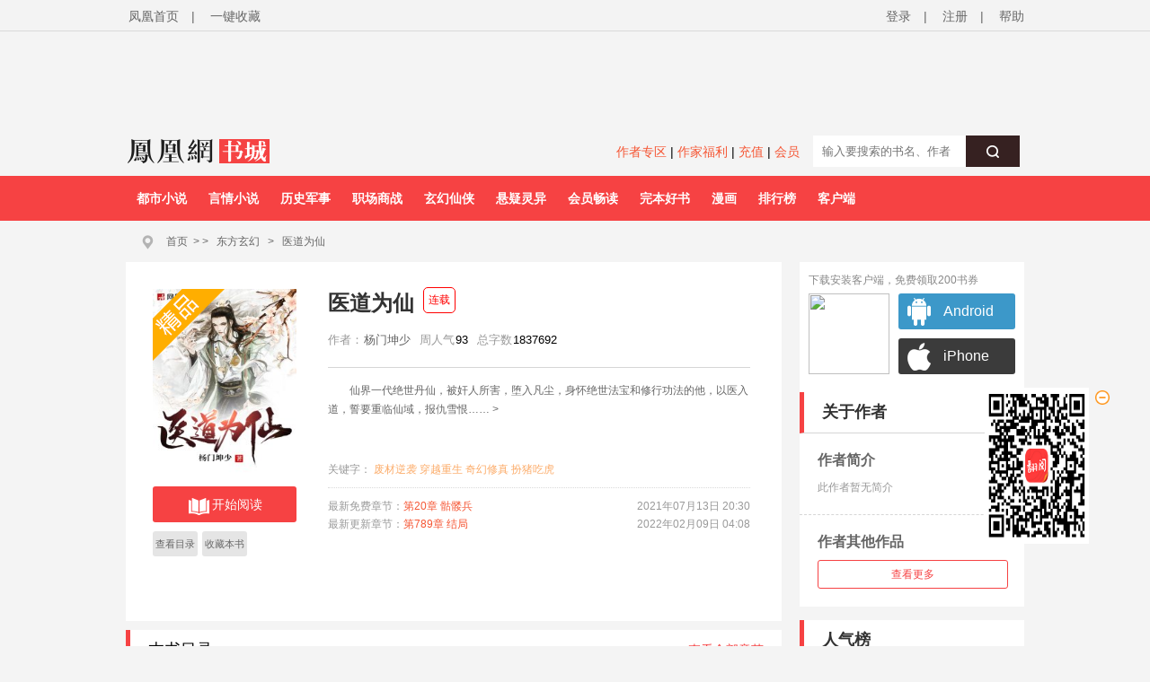

--- FILE ---
content_type: text/html;charset=utf-8
request_url: https://yc.ifeng.com/book/3252914/
body_size: 57201
content:
<!DOCTYPE html PUBLIC "-//W3C//DTD XHTML 1.0 Transitional//EN" "http://www.w3.org/TR/xhtml1/DTD/xhtml1-transitional.dtd">
<html xmlns="http://www.w3.org/1999/xhtml" xml:lang="zh-CN" dir="ltr">
  <head>
      <title>医道为仙最新章节,医道为仙无弹窗广告 - 凤凰网书城</title>
      <meta http-equiv="Cache-Control" content="no-siteapp" />
      <meta http-equiv="Cache-Control" content="no-transform" />
      <meta http-equiv="mobile-agent" content="format=html5; url=https://wap.yc.ifeng.com/book/3252914" />
      <meta http-equiv="mobile-agent" content="format=xhtml; url=https://wap.yc.ifeng.com/book/3252914" />
      <meta http-equiv="Content-Type" content="text/html; charset=utf-8" />
      <meta name="keywords" content="医道为仙,医道为仙最新章节" />
      <meta name="description" content="医道为仙无弹窗最新章节由正版授权，《医道为仙》情节跌宕起伏、扣人心弦，是一本情节与文笔俱佳的玄幻小说，凤凰网书城免费提供医道为仙最新清爽干净的文字章节在线阅读。" />
      <meta property="og:type" content="novel"/>
      <meta property="og:title" content="医道为仙"/>
      <meta property="og:description" content="仙界一代绝世丹仙，被奸人所害，堕入凡尘，身怀绝世法宝和修行功法的他，以医入道，誓要重临仙域，报仇雪恨……
>"/>
      <meta property="og:image" content="https://res.read.ifeng.com/images/book/3252914.jpg"/>
      <meta property="og:novel:category" content="东方玄幻"/>
      <meta property="og:novel:author" content="杨门坤少"/>
      <meta property="og:novel:book_name" content="医道为仙"/>
      <meta property="og:novel:read_url" content="https://wap.yc.ifeng.com/book/3252914"/>
      <meta property="og:url" content="https://wap.yc.ifeng.com/book/3252914"/>
      <meta property="og:novel:status" content=" 连载 "/>
      <meta property="og:novel:update_time"
            content="2022年02月09日 04:08"/>
      <meta property="og:novel:latest_chapter_name" content="第789章 结局"/>
      <meta property="og:novel:latest_chapter_url"
            content="https://wap.yc.ifeng.com/book/3252914/786"/>
    <link rel="shortcut icon" href="//www.yc.ifeng.com//images/favicon.ico" type="image/x-icon" />
    <link rel="stylesheet" href="//www.yc.ifeng.com//css/styles.css">
  <style>
   .book_status{ position:absolute;margin-left:10px;top:-2px;padding:5px;
    border:1px solid #F00;border-radius:5px;font-size:12px;font-weight:300;color:#F00;}
   .span_first,.span_second,.span_third{ width:22px;margin-right:13px;color:#FFF;border-radius:2px;}
   .span_first{background:#f86869;}
   .span_second{ background:#f18451;}
   .span_third{ background:#7399ea;}
   #comments .comment_none{width:730px;}   
   .commentbar .com_menu{ right:0;width:280px;text-align:right;}
   #book .bookright dl{clear:both;_height:1%;overflow:auto;}
   #book .bookright dl dt,#book .bookright dl dd{ float:left;}
   .chapters ul{ padding:10px 30px;clear:both;_height:1%;overflow:auto;}
   .chapters ul li { float:left;line-height:30px;}
   .book-qb-ul{ width:60px;}
   .book-qb-ul li{ padding:0 5px;margin:4px 0 5px;}
   .book-qb-ul li:nth-child(2){ margin:5px 0 0;}
   .channel{ height:120px;}
   .book-qb-ul{ width:60px;}
   .book-qb-ul li{ padding:0 5px;margin:4px 0 5px;}
   .book-qb-ul li:nth-child(2){ margin:5px 0 0;}
   .qb-div{
       position:absolute;top:300px;left:100px;size:14px;line-height:17px;text-align:center;
   }
   .qb-div-all{
       position:absolute;top:272px;left:70px;size:14px;line-height:17px;text-align:center;
   }
   .qb-ndy-div{
       width:50px;height:34px;padding:20px;border:1px solid #f12c36;border-radius:5px;cursor:pointer;color:#f02934;
   }
   .qb-ndy-div:hover{
       background:#fed6d7;
   }
   .qb-ydy-div{
       width:50px;height:34px;padding:20px;background:#e5e5e5;color:#666;border:1px solid #e5e5e5;border-radius:5px;
   }
</style>
  </head>
      <body>
  		<script src=//www.yc.ifeng.com//js/public_login0702_2.js></script>
<script src="https://h0.ifengimg.com/20150625/fa.min.js"></script>

 <script src="/js/vendor/jquery.js"></script> 


<div id="header">
        <div class="top">
            <div class="container_center" style="">
                <!-- 已登录 开始 -->
                 <div class="login  hidden ">
                    	<label><span></span><span class="c9">(书币：)</span></label>
                    <label>|</label>
                    <a href="/logout" class="c6">退出</a>
                    <label>|</label>
                    <a href="" target="_blank"  class="c6">个人中心</a>
                </div> 
                <!-- 已登录 结束 -->
                <!-- 未登录 开始 -->
                <div class="unlogin ">
                    <div class="unloginl">
                        <a href="javascript:fn.win.login();" class="v_align">登录</a>
                        <label>|</label>
                        <a target="_blank" href="https://id.ifeng.com/user/register" class="v_align">注册</a>
                        <label>|</label>
                        <a target="_blank" href="#" class="v_align">帮助</a>
                    </div>
                </div>
                <!-- 未登录 结束 -->
                <div class="loginSide">
                    <a href="https://www.ifeng.com" class="v_align">凤凰首页</a>
                    <label>|</label>
                     <a href="javascript:void(0);" rel="sidebar" onclick="addMark()" id="mark_href" class="v_align">一键收藏</a>
                    <!-- <a href="javascript:void(0);" onclick="addMark()" class="v_align">一键收藏</a> -->
                </div>
                <div class="clearfix"></div>
            </div>
        </div>
          <div class="header">           
		   <div class="container_center" style="height:110px;position:relative;overflow:hidden;">
               <div style="width:100%;text-align:center;position:absolute;height:110px;top:10px;">  
                  <iframe src="//lm.yc.ifeng.com/schip/f_yc_head_ad.shtml" scrolling="no" frameborder="0" style="width:1000px; border:none;margin-top:-10px;background-color=transparent;" allowtransparency="true"></iframe>
                 </div>
                 <div class="clearfix"></div>
             </div>
			 <div style="background:#F4F4F4;width:1000px;height:35px;padding:8px 10px;margin:0 auto;">
                <div class="f_l" style="width:200px;">
				   <a href="/index.shtml"><img src="//www.yc.ifeng.com//images/fhyc_logo.png" style="vertical-align:middle;"></a>
				</div>
                <div class="f_l" style="width:795px;">
			    <style>
				   .search_left{text-align:right;line-height:32px;width:550px;}
				   .search_left a{ color:#f55634;font-size:14px;}
				</style>
				<div class="f_l search_left">
				   <a href="https://author.yc.ifeng.com/" target="_blank">作者专区</a>  |
				   <a href="//lm.yc.ifeng.com/yc2018zuozhefuli/index.shtml " target="_blank">作家福利</a> |
				   <a href="/charge/list/" target="_blank">充值</a> |
				   <!--<a href="/book/vip/" target="_blank">会员</a>-->
                    <a href="/book/month/select" target="_blank">会员</a>
				</div>
                <div class="search f_r" style="margin-top:-10px;text-align:right;">
                           <div class="ser">
                                <form name="searchForm" method="post" action="/book/search/">
                                    <input type="text"  name="query" maxlength="30" value="" placeholder="输入要搜索的书名、作者" class="f12" autocomplete="off" />
                                    <button type="submit" class="serBtn"><i class="icon icon-search"></i></button>
                                    <div class="clearfix"></div>
                                </form>
                            </div>
                </div>
				</div>
                 <div class="clearfix"></div>
			</div>
		<style>.nav ul li{ margin-right:0;} .nav ul li:hover{display:block;background:#FFF;}</style>
        <div class="nav">
            <div class="container_center">
                <ul>
				
                		
                    <li><a href="//story.yc.ifeng.com/pc/?tid=7" target="_blank">都市小说</a></li>
                    <li><a href="//story.yc.ifeng.com/pc/?tid=8" target="_blank">言情小说</a></li>
                    <li><a href="//story.yc.ifeng.com/pc/?tid=10" target="_blank">历史军事</a></li>
                    <li><a href="//story.yc.ifeng.com/pc/?tid=12" target="_blank">职场商战</a></li>
                    <li><a href="//story.yc.ifeng.com/pc/?tid=5" target="_blank">玄幻仙侠</a></li>
                    <li><a href="//story.yc.ifeng.com/pc/?tid=6" target="_blank">悬疑灵异</a></li>
                    <li><a href="//story.yc.ifeng.com/pc/?tid=9" target="_blank">会员畅读</a></li>
                    <li><a href="//story.yc.ifeng.com/pc/?tid=11" target="_blank">完本好书</a></li>
                    <li><a href="//res.fread.com/web/" target="_blank">漫画</a></li>
                    <li><a href="//www.yc.ifeng.com/rank.shtml" target="_blank">排行榜</a></li>
                    <li><a href="//lm.yc.ifeng.com/download/index.shtml" target="_blank">客户端</a></li>
<!--                    <li><a href="//www.yc.ifeng.com/store/" target="_blank">书库</a></li>-->


                   
                </ul>
            </div>
        </div>
    </div>

<style>
        .float-ewm-div{ display:none;position:absolute;width:95px;height:110px;padding:0 5px;background:#FFF;border:1px solid #DDD;text-align:center;font-size:12px;line-height:8px;z-index:1000;}
        .float-ewm-div img{ width:80px;height:80px;margin:5px auto;}

 </style>
        
    
      
    <script>
        var client=jQuery(".container_center").find("li:eq(11)");

      
        client.append('<div id="ewm_div" class="float-ewm-div"><img src="https://media.yc.ifeng.com//20240914.png"><br/><span style="font-weight:normal;font-size:12px;">免费领取200书券</span></div>');

        client.hover(function(){
        jQuery("#ewm_div").css({"top":client.offset().top+50,"left":client.offset().left-15});
            jQuery("#ewm_div").show();
        },function(){ 
            jQuery("#ewm_div").hide();
        });
    </script>
	</div>
	
	
	
    <div id="body">
        <div class="container_center">
            <div id="crumb">
                <div class="path">
                    <i class="icon icon-crumbs"></i>
                    <a href="/">首页</a><span>&gt;</span>
                    &gt;
		            <a href="/store/99_0_now_total_2_1" target="_blank">东方玄幻</a>
		            &gt;
		            <a href="/book/3252914/" alt="医道为仙">医道为仙</a>
                </div>
            </div>
            

<div id="main">
    <div class="content">
        <div id="book">
            <div class="bookleft">
                <div class="bookimg book-best">
                    <img src="https://res.read.ifeng.com/images/book/3252914.jpg" title="医道为仙" alt="医道为仙" onerror="javascript:this.src='https://res.read.ifeng.com/images/book/book.jpg'"/>
                </div>
                <div class="channel">
                    <div class="btn-read">
                        <a href="/book/3252914/1/" class="btn"><i class="icon icon-read"></i>开始阅读</a>
                    </div>
                                            <ul class="bookchannel">
                            <li class="c_li li_b">
                                <a href="/book/3252914/toc/">查看目录</a>

                            </li>
                            <li class="c_li li_b">
                               <a href="javascript:fn.book.addFavorite('3252914');">收藏本书 </a>

                            </li>
                            
                        </ul>
                    
                </div>
            </div>
            <div class="bookright">
               <h1> 医道为仙    <span class="book_status">连载</span>                </h1>
                <dl>
                    <dt>作者：</dt>
                    <dd><a  target="_blank" href="/book/author/67334/" title="杨门坤少"><em>杨门坤少</em></a></dd>
                    <!--  <dt>版权方:</dt>
                    <dd>驻站作品</dd>-->
                    <!-- 532修改 -->
                    <!--<dt>总人气:</dt>-->
                    <!--<dd>24385</dd>-->
                    <dt>周人气</dt>
                    <dd>93</dd>
                    
                    <!-- <dt>千字定价:</dt>
                    <dd>5分/千字</dd>
                    <dt>分类</dt>
                    <dd>历史小说</dd> -->
                    <dt>总字数</dt>
                    <dd>1837692</dd>
                </dl>
	                		<p class="bookintro" id="desc_p">
								仙界一代绝世丹仙，被奸人所害，堕入凡尘，身怀绝世法宝和修行功法的他，以医入道，誓要重临仙域，报仇雪恨……
> 
	                		</p>
	                		<div class="desc_all" id="desc_all_div" style="display: block;">查看全部&gt;&gt;</div>
                <div class="keywords">
                    关键字：
                    			                    					                                	 	                   				 	<a target="_blank" href="/book/tag/215/" >废材逆袭</a>
                                	                   				 	<a target="_blank" href="/book/tag/217/" >穿越重生</a>
                                	                   				 	<a target="_blank" href="/book/tag/219/" >奇幻修真</a>
                                	                   				 	<a target="_blank" href="/book/tag/221/" >扮猪吃虎</a>
                                	                             
                </div>
                <div class="new">
								<p><span class="new_p">最新免费章节：<a href="/book/3252914/20/" target="_blank" title="第20章 骷髅兵">第20章 骷髅兵</a></span>
	                				<span class="new_t">2021年07月13日 20:30</span>
	                				<div class="clearfix"></div>
	                			</p>
	                				                			<p><span class="new_p">最新更新章节：<a href="/book/3252914/786/" target="_blank" title="第789章 结局">第789章 结局 </a></span>
	                				<span class="new_t">2022年02月09日 04:08</span>	                				<div class="clearfix"></div>
	                			</p>
	                				                		</div>

            </div>
            <div class="clearfix"></div>
        </div>
      
      <div class="chapters">
            <h3 style="clear:both;_height:1%;overflow:auto;"><span class="f_l">本书目录</span> <a href="/book/3252914/toc/">查看全部章节</a></h3>
            <ul>
            		                <li><a href="/book/3252914/1/" target="_blank">第1章 无道丹仙</a></li>
                                <li><a href="/book/3252914/2/" target="_blank">第2章 龙有逆鳞</a></li>
                                <li><a href="/book/3252914/3/" target="_blank">第3章   放人</a></li>
                                <li><a href="/book/3252914/4/" target="_blank">第4章 摧枯拉朽</a></li>
                                <li><a href="/book/3252914/5/" target="_blank">第5章 凌云出现</a></li>
                                <li><a href="/book/3252914/6/" target="_blank">第6章 坐收渔利</a></li>
                                <li><a href="/book/3252914/7/" target="_blank">第7章  暗影刺客</a></li>
                                <li><a href="/book/3252914/8/" target="_blank">第8章 夺宝灭口</a></li>
                                <li><a href="/book/3252914/9/" target="_blank">第9章 焰蜥皇</a></li>
                                <li><a href="/book/3252914/10/" target="_blank">第10章 暴风城炼器铺</a></li>
                            </ul>
        </div>
        <div id="award">
            <div class="awardbar">
                <span class="award_r"> <a href="/charge/list/">充值</a><span> 	| </span><a 	>打赏贡献榜</a> </span>	
                <span class="award_title">打赏本书</span>
                <div class="clearfix"></div>
            </div>
            <!-- 打赏排行榜 start -->
            	 <div class="awardbook">
                <div class="weeklist">
                    <div class="list_title">
                        <div class="titleBtn">
                            <p>
                                打
                            </p>
                            <p>
                                赏
                            </p>
                            <p>
                                周
                            </p>
                            <p>
                                排
                            </p>
                            <p>
                                行
                            </p>
                            <p>
                                榜
                            </p>
                        </div>
                    </div>
                    <div class="bookList_award" >
                        <ul class="w_n">
                        		<ul class="w_n">
							                             		                             	 		<li class="number_1">
									<span>01</span><a target="_blank" href="/book/3050724/" class="c3" title="钻戒"><strong>钻戒</strong></a>
								</li>
                          			                                                               	 		<li class="number_2">
									<span>02</span><a target="_blank" href="/book/3170785/" class="c3" title="做局"><strong>做局</strong></a>
								</li>
                          			                                                               	 		<li class="number_3">
									<span>03</span><a target="_blank" href="/book/3300572/" class="c3" title="人间政道"><strong>人间政道</strong></a>
								</li>
                          			                                                               	 		<li class="number_4">
									<span>04</span><a target="_blank" href="/book/3464439/" class="c3" title="一品官运"><strong>一品官运</strong></a>
								</li>
                          			                                                               	 		<li class="number_5">
									<span>05</span><a target="_blank" href="/book/3320106/" class="c3" title="官途危情"><strong>官途危情</strong></a>
								</li>
                          			                                  							</ul>
                           
                        </ul>
                    </div>
                    <div class="bookList_award" >
                        <ul class="ww_n">
                            									                               	 		<li class="number_6">
											<span>06</span><a target="_blank" href="/book/3370963/" class="c3" title="伪命题婚姻"><strong>伪命题婚姻</strong></a>
										</li>
                            			                            			                                                                    	 		<li class="number_7">
											<span>07</span><a target="_blank" href="/book/3319183/" class="c3" title="枭少凶猛，替嫁娇妻宠上天"><strong>枭少凶猛，替嫁娇…</strong></a>
										</li>
                            			                            			                                                                    	 		<li class="number_8">
											<span>08</span><a target="_blank" href="/book/3161663/" class="c3" title="热望之上"><strong>热望之上</strong></a>
										</li>
                            			                            			                                                                    	 		<li class="number_9">
											<span>09</span><a target="_blank" href="/book/3318164/" class="c3" title="暗情汹涌：周先生黏她上瘾"><strong>暗情汹涌：周先生…</strong></a>
										</li>
                            			                            			                                                                    	 		<li class="number_10">
											<span>10</span><a target="_blank" href="/book/3318197/" class="c3" title="相府小娇妾"><strong>相府小娇妾</strong></a>
										</li>
                            			                            			                                                             </ul>
                    </div>
                    <div class="clearfix"></div>
                </div>

            	<!-- 打赏排行榜 end -->
                <div class="awardlist">
                		
            					                		<div class="award_no">
		                			<div class="a_txt">作者正在努力创作，期待您的鼓励！</div>
		                		</div>
		                	                
                    <div class="award_t">
                        <div class="award_btn"></div>
                        <a  href="javascript:fn.win.login();" class="rewardBtn"><i class="icon icon-award"></i>我要打赏</a>
                        <div class="clearfix"></div>
                    </div>
                </div>
                <div class="clearfix"></div>
            </div>
        </div>
        
		 
		 		        <img src="https://media.yc.ifeng.com//appimg/200app.png">
    </div>
</div>

<style>
    .ewm-div{ zoom:1; background:#FFF;padding:10px;}
	.ewm-div:after{ display:block;height:0;clear:both;overflow:hidden;visibility:hidden;content:" ";}
    .ewm-div .title{ height:20px;margin-bottom:5px;line-height:20px;color:#888;}
	.ewm-img{ float:left;width:90px;height:90px;}
    .ewm-img img{ width:90px;height:90px;}
	.xz{ width:82px; float:left;margin-left:10px;}
	.xz a{font-family:Arial, Helvetica, sans-serif; color:#ffffff; line-height:40px; text-decoration:none; font-size:16px; display:block;margin-bottom:10px;}
	.android{ width:80px; height:40px; border-radius:3px; background:url(http://y1.ifengimg.com/shuku/2016/0111/android.jpg) no-repeat 10px center #3c98c9; padding-left:50px; }
	.android:hover{ opacity:0.8;}
	.iphone{width:80px; height:40px; border-radius:3px; background:url(https://p1.ifengimg.com/yc/2017/06/images/apple_down.png) no-repeat 10px center #3b3b3b; padding-left:50px; }
	.iphone:hover{opacity:0.8;}
</style>
<div id="aside">
    <div class="ewm-div">
	    <div class="title">下载安装客户端，免费领取200书券</div>
		<div >
		  <div class="ewm-img"><img src="https://media.yc.ifeng.com//20240914.png"></div>
		  <div class="xz">
                 <a href="/appdownload?type=apk&position=bookright"  target="_blank"><div class="android">Android</div></a>
                 <a href="/appdownload?type=ios&position=bookright" target="_blank"><div class="iphone">iPhone</div></a>
           </div>
		</div>
	</div>
    <div class="box author">
        <h3>关于作者</h3>
        <div class="intro">
            <h4>作者简介</h4>
            <p>此作者暂无简介</p>
        </div>
        <div class="works">
            <h4>作者其他作品</h4>
            <ul>
            	               	   				               </ul>
            <div class="more">
                <a href="/book/author/67334/">查看更多</a>
            </div>
        </div>
    </div>    <div class="box">
        <h3>人气榜</h3>
        <div class="bookList">
    <ul>
        	      <li class="">
            <i class="number number_1">1</i><a  target="_blank" href="/book/3300572/" class="c3" title="人间政道"><strong>人间政道</strong></a>
        </li>
	    	      <li class="">
            <i class="number number_2">2</i><a  target="_blank" href="/book/3130983/" class="c3" title="巅峰"><strong>巅峰</strong></a>
        </li>
	    	      <li class="">
            <i class="number number_3">3</i><a  target="_blank" href="/book/3049601/" class="c3" title="逆天改命"><strong>逆天改命</strong></a>
        </li>
	    	      <li class="">
            <i class="number number_4">4</i><a  target="_blank" href="/book/3029478/" class="c3" title="踏上青云路"><strong>踏上青云路</strong></a>
        </li>
	    	      <li class="">
            <i class="number number_5">5</i><a  target="_blank" href="/book/3296941/" class="c3" title="惊涛骇浪"><strong>惊涛骇浪</strong></a>
        </li>
	    	      <li class="">
            <i class="number number_6">6</i><a  target="_blank" href="/book/3172473/" class="c3" title="破局"><strong>破局</strong></a>
        </li>
	    	      <li class="">
            <i class="number number_7">7</i><a  target="_blank" href="/book/3252917/" class="c3" title="逆袭"><strong>逆袭</strong></a>
        </li>
	    	      <li class="">
            <i class="number number_8">8</i><a  target="_blank" href="/book/3300571/" class="c3" title="重启巅峰"><strong>重启巅峰</strong></a>
        </li>
	    	      <li class="">
            <i class="number number_9">9</i><a  target="_blank" href="/book/3317656/" class="c3" title="利欲升迁记"><strong>利欲升迁记</strong></a>
        </li>
	    	      <li class="">
            <i class="number number_10">10</i><a  target="_blank" href="/book/3161383/" class="c3" title="权力巅峰（又名关山风雨路）"><strong>权力巅峰（又名关山风雨路）</strong></a>
        </li>
	        </ul>
    <div class="more">
                     <a href="/store/98_0_popularity_week_2_1">查看更多</a>
    </div>
</div>
    </div>


    
    <div class="box">
        <h3>飙升榜</h3>
        <div class="bookList">
    <ul>
        	      <li class="">
            <i class="number number_1">1</i><a  target="_blank" href="/book/3300572/" class="c3" title="人间政道"><strong>人间政道</strong></a>
        </li>
	    	      <li class="">
            <i class="number number_2">2</i><a  target="_blank" href="/book/3296941/" class="c3" title="惊涛骇浪"><strong>惊涛骇浪</strong></a>
        </li>
	    	      <li class="">
            <i class="number number_3">3</i><a  target="_blank" href="/book/3049601/" class="c3" title="逆天改命"><strong>逆天改命</strong></a>
        </li>
	    	      <li class="">
            <i class="number number_4">4</i><a  target="_blank" href="/book/3029478/" class="c3" title="踏上青云路"><strong>踏上青云路</strong></a>
        </li>
	    	      <li class="">
            <i class="number number_5">5</i><a  target="_blank" href="/book/3172473/" class="c3" title="破局"><strong>破局</strong></a>
        </li>
	    	      <li class="">
            <i class="number number_6">6</i><a  target="_blank" href="/book/3300571/" class="c3" title="重启巅峰"><strong>重启巅峰</strong></a>
        </li>
	    	      <li class="">
            <i class="number number_7">7</i><a  target="_blank" href="/book/3166427/" class="c3" title="八荒剑神"><strong>八荒剑神</strong></a>
        </li>
	    	      <li class="">
            <i class="number number_8">8</i><a  target="_blank" href="/book/3252569/" class="c3" title="阳谋"><strong>阳谋</strong></a>
        </li>
	    	      <li class="">
            <i class="number number_9">9</i><a  target="_blank" href="/book/3431223/" class="c3" title="澳门风云--海上争霸300年"><strong>澳门风云--海上争霸300年</strong></a>
        </li>
	    	      <li class="">
            <i class="number number_10">10</i><a  target="_blank" href="/book/3323320/" class="c3" title="猎谍"><strong>猎谍</strong></a>
        </li>
	        </ul>
    <div class="more">
                   <a href="/store/98_0_view_week_2_1">查看更多</a>
    </div>
</div>
    </div>


    
    <div class="box">
        <h3>销售榜</h3>
        <div class="bookList">
    <ul>
        	      <li class="">
            <i class="number number_1">1</i><a  target="_blank" href="/book/3170785/" class="c3" title="做局"><strong>做局</strong></a>
        </li>
	    	      <li class="">
            <i class="number number_2">2</i><a  target="_blank" href="/book/3320106/" class="c3" title="官途危情"><strong>官途危情</strong></a>
        </li>
	    	      <li class="">
            <i class="number number_3">3</i><a  target="_blank" href="/book/3300572/" class="c3" title="人间政道"><strong>人间政道</strong></a>
        </li>
	    	      <li class="">
            <i class="number number_4">4</i><a  target="_blank" href="/book/3323222/" class="c3" title="巅峰权力"><strong>巅峰权力</strong></a>
        </li>
	    	      <li class="">
            <i class="number number_5">5</i><a  target="_blank" href="/book/3049601/" class="c3" title="逆天改命"><strong>逆天改命</strong></a>
        </li>
	    	      <li class="">
            <i class="number number_6">6</i><a  target="_blank" href="/book/3300422/" class="c3" title="权路征途"><strong>权路征途</strong></a>
        </li>
	    	      <li class="">
            <i class="number number_7">7</i><a  target="_blank" href="/book/3029478/" class="c3" title="踏上青云路"><strong>踏上青云路</strong></a>
        </li>
	    	      <li class="">
            <i class="number number_8">8</i><a  target="_blank" href="/book/3045938/" class="c3" title="对手"><strong>对手</strong></a>
        </li>
	    	      <li class="">
            <i class="number number_9">9</i><a  target="_blank" href="/book/3252679/" class="c3" title="执掌风云"><strong>执掌风云</strong></a>
        </li>
	    	      <li class="">
            <i class="number number_10">10</i><a  target="_blank" href="/book/3323224/" class="c3" title="官道之绝对权力"><strong>官道之绝对权力</strong></a>
        </li>
	        </ul>
    <div class="more">
                  <a href="/store/98_0_sale_week_2_1">查看更多</a>
    </div>
</div>
    </div>


    
</div>
<div class="clearfix"></div>
        </div>
    </div>    
     <div id="pop_div" class="pop_div">
      <div id="all_content_div" class="all_content_div">
	      <div class="title">作品简介</div>
	      <p style="height:200px;overflow:auto;line-height:25px;font-size:14px;">
	      	仙界一代绝世丹仙，被奸人所害，堕入凡尘，身怀绝世法宝和修行功法的他，以医入道，誓要重临仙域，报仇雪恨……
> 
	      </p>
		  <div class="close_div"><span  id="pop_close">关闭</span></div>
		  <div id="close_img_div" class="close_img_div"></div>
	  </div>
   </div>
     
     
 <style>
	.desc_all{ width:100%;cursor:pointer;color:#AAA;display:none;}
	.pop_div{overflow:hidden;position:absolute;top:0;height:0;width:100%;height:100%;display:none;background:rgba(0,0,0,.5);}
	.all_content_div{position:relative;width:40%;margin:220px auto;border:1px solid #FFF;border-radius:10px;background:#FFF;padding:20px;}
	.all_content_div .title{font-size:24px;border-bottom:1px solid #EEE;margin-bottom:10px;padding-bottom:10px;}
	.close_div{text-align:center;margin:20px auto 10px;}
	.close_div span{background:#f64243;color:#FFF;width:150px;display:inline-block;height:40px;line-height:40px;cursor:pointer;font-size:16px;}
	.close_img_div{ position: absolute;right:-21px;top:-21px;height: 42px;width: 42px; background: url(https://media.yc.ifeng.com//web_static/css/img/win-close.png) no-repeat 0 0;cursor:pointer;
	z-index: 111;}
  </style>
  	<div id="footer">
		<div id="mylink">
			<a href="https://www.ifeng.com/corp/about/intro/" target="_blank" title="凤凰新媒体介绍">凤凰新媒体介绍</a><span>|</span>
			<a href="http://ir.ifeng.com/" target="_blank" title="投资者关系">投资者关系 Investor Relations</a><span>|</span>
			<a href="https://biz.ifeng.com/" target="_blank" title="广告服务">广告服务</a><span>|</span>
			<a href="https://career.ifeng.com/" target="_blank" title="诚征英才">诚征英才</a><span>|</span>
			<a href="https://www.ifeng.com/corp/privacy/" target="_blank" title="保护隐私权">保护隐私权</a><span>|</span>
			<a href="https://www.ifeng.com/corp/exemption/" target="_blank" title="免责条款">免责条款</a><span>|</span>
			<a href="https://help.ifeng.com/" target="_blank" title="意见反馈">意见反馈</a><span>|</span>
			<a href="https://phtv.ifeng.com/intro/" target="_blank" title="凤凰卫视介绍">凤凰卫视介绍</a><span>|</span>
			<a href="https://v.ifeng.com/" target="_blank" title="视频">视频</a><span>|</span>
			<a href="https://phtv.ifeng.com/" target="_blank" title="凤凰卫视">凤凰卫视</a>
		</div>
		<div class="copyright">
			<span>北京凤凰互动娱乐网络技术有限公司&nbsp;版权所有</span>&nbsp;&nbsp;&nbsp;&nbsp;Copyright © 2015 Phoenix New Media Limited All Rights Reserved.
		</div>
	</div>
	<div class="template hidden">
<div id="receive_ok" class="dialog">
    <div class="wrapper">
        <div class="inner">
            <div class="emoji ">
                <img src="//www.yc.ifeng.com//images/window/success.png" alt="">
            </div>
            <div class="message">
                <h4>恭喜，领取成功!</h4>
                <p>感谢您的参与，祝您阅读愉快!</p>
            </div>
            <div class="clearfix"></div>
        </div>
    </div>
</div>
<div id="receive_error" class="dialog">
    <div class="wrapper">
        <div class="inner">
            <div class="emoji ">
                <img src="//www.yc.ifeng.com//images/window/info.png" alt="">
            </div>
            <div class="message">
                <h4>领取失败!</h4>
                <p>请您搜索关注微信公众号-【翻阅读书会】反馈。</p>
            </div>
            <div class="clearfix"></div>
        </div>
    </div>
</div>
<div id="receive_had" class="dialog">
    <div class="wrapper">
        <div class="inner">
            <div class="emoji">
                <img src="//www.yc.ifeng.com//images/window/info.png" alt="">
            </div>
            <div class="message">
                <h4>您已成功领取，请勿重复操作。</h4>
                <p>感谢您的参与!</p>
            </div>
            <div class="clearfix"></div>
        </div>
    </div>
</div>
<div id="receive_expired" class="dialog">
    <div class="wrapper">
        <div class="inner">
            <div class="emoji">
                <img src="//www.yc.ifeng.com//images/window/info.png" alt="">
            </div>
            <div class="message">
                <h4>活动已过期，感谢您的参与!</h4>
            </div>
            <div class="clearfix"></div>
        </div>
    </div>
</div>



<div id="login_win" class="dialog">
    <h3>用户登录 </h3>
    <div id="login_wrapper">
        <div id="login_form">
            <form action="#" method="post">
                <div class="input_filed">
                    <div class="input_el">
                        <div id="login_error">你输入的用户名或密码有误</div>
                    </div>
                </div>
                <div class="input_group">
                    <label class="input_label">账号</label>
                    <div class="input_el">
                        <input type="text" name="username" class="txt" placeholder="请输入用户名"/>
                    </div>
                    <div class="clearfix"></div>
                </div>
                <div class="input_group" style="margin-top:15px;">
                    <label class="input_label">密码</label>
                    <div class="input_el">
                        <input type="password" name="password" class="txt error" placeholder="请输入密码"/></br>
                    </div>
                    <div class="clearfix"></div>
                </div>
                <div class="input_filed">
                    <div class="input_el">
                        <input type="checkbox" name="autologin" /><span>自动登录</span>
                    </div>
                </div>
                <div class="input_filed">
                    <div class="input_el">
                        <button type="submit" class="btn_middle">登录</button><a href="forgotpwd" class="forgotpwd">忘记密码？</a>
                    </div>
                </div>
                <div class="input_filed">
                    <div class="input_el">
                        <strong>还不是会员？</strong> <a href="">立即注册</a>
                    </div>
                </div>
            </form>
        </div>
    </div>
</div>

<div id="award_win" class="dialog">
    <h3>
        书籍打赏
    </h3>
    <div class="wrapper">
         <form onsubmit="fn.book.award(this);return false;">
                <input type="hidden" name="bookId" value="3252914"/>
                <input type="hidden" name="userId" value="${clientInfo.user.id}"/>
                <div class="input_group">
                    <label class="input_label">打赏金额</label>
                    <div class="input_el">
                        <label class="radio"><input type="radio" name="tipTadou" value="type1"><span>88书币</span></label>
                        <label class="radio"><input type="radio" name="tipTadou" value="type2" checked=""><span>588书币</span></label>
                        <label class="radio"><input type="radio" name="tipTadou" value="type3"><span>1888书币</span></label>
                        <label class="radio"><input type="radio" name="tipTadou" value="type4"><span>5888书币</span></label>
                        <label class="radio"><input type="radio" name="tipTadou" value="type5"><span>18888书币</span></label>
                        <label class="radio"><input type="radio" name="tipTadou" value="type6"><span>188888书币</span></label>
                    </div>
                    <div class="clearfix"></div>
                </div>
                <div class="input_group">
                    <label class="input_label">评论</label>
                    <div class="input_el">
                        <textarea name="comment" class="area_scroll" maxlength="120" >写的真棒！书币奉上！</textarea>
                    </div>
                    <div class="clearfix"></div>
                </div>
                <div class="input_filed">
                    <div class="input_el">
                        <button type="submit" class="btn_middle">确认打赏</button>
                    </div>
                </div>
                <br>
                <div class="input_filed">
                    <div class="input_el">
                        <p>您可用于打赏的书币剩余： <em></em>  书币   <a href="/charge/list/">[充值书币]</a></p>
                    </div>
                </div>
            </form>
        </div>
    </div>

<div id="award_ok" class="dialog alert">
    <div class="wrapper">
        <div class="content">
            <p>打赏成功</p>
        </div>
    </div>
</div>

<div id="award_bad" class="dialog">
    <div class="wrapper">
        <div class="inner">
            <div class="emoji bad">
                <img src="//www.yc.ifeng.com//images/window/info.png" alt="">
            </div>
            <div class="message failed">
                <h4>打赏失败，打赏权限未开启!</h4>
                <p>首次充值成功后，即可开通打赏权限进行打赏。</p>
                <p>感谢您的支持!</p>
            </div>
            <div class="clearfix"></div>
        </div>
        <div class="buttons">
            <a href="/charge/list/" class="btn_middle">立即充值</a>
            <span class="space"></span>
                    </div>
    </div>
</div>

    

<div id="award_err" class="dialog">
    <div class="wrapper">
        <div class="inner">
            <div class="emoji bad">
                <img src="//www.yc.ifeng.com//images/window/info.png" alt="">
            </div>
            <div class="message failed">
                <h4>非常抱歉!</h4>
                <p>您的书币余额太少了，无法进行本次打赏。请充值后继续打赏本书。</p>
                <p>感谢您的支持！</p>
            </div>
            <div class="clearfix"></div>
        </div>
        <div class="buttons">
            <a href="/charge/list/" class="btn_middle">立即充值</a>
            <span class="space"></span>
                    </div>

    </div>
</div><div id="favorite_win" class="dialog alert">
    <div class="wrapper">
        <div class="content">
            <h4>成功收藏本书</h4>
        </div>
    </div>
</div>


<div id="read_win" class="dialog">
    <div class="wrapper">
        <div class="inner">
            <div class="emoji bad">
                <img src="//www.yc.ifeng.com//images/window/info.png" alt="">
            </div>
            <div class="message">
                <h4>亲，这本书目前无法在网站阅读!</h4>
                <p>您可以选择以下两种方式进行阅读:</p>
            </div>
            <div class="clearfix"></div>
        </div>
        <div class="more">
                        <p><i class="icon-number-bg">2</i>使用手机浏览器登陆“<a href="https://iyc.ifeng.com">iyc.ifeng.com</a>”进行阅读</p>
        </div>
    </div>
</div>

<div id="pay_win" class="dialog">
    <div class="wrapper">
        <div class="inner">
            <div class="emoji">
                <img src="//www.yc.ifeng.com//images/window/info.png" alt="">
            </div>
            <div class="message">
                <h4>请您在新打开的页面完成充值</h4>
                <p>充值完成前不要关闭此窗口。</p>
                <p>完成充值后请根据您的情况点击下面的按钮：</p>
            </div>
            <div class="clearfix"></div>
        </div>
        <div class="buttons">
                <a href="/space/sysmessage" class="btn_middle">已完成充值</a>
                <span class="space"></span>
                <!-- <a href="javascript:fn.win.close();" class="btn_small">关  闭</a> -->
                  <a href="javascript:void(0);"  onclick="closeWindow()" class="btn_small">关  闭</a>
            </div>
    </div>
</div>

<div id="reg_win" class="dialog">
    <div class="wrapper">
        <div class="inner">
            <div class="emoji yeah">
                <img src="//www.yc.ifeng.com//images/window/newuser.png" alt="">
            </div>
            <div class="message">
                <h4>恭喜，注册成功！</h4>
                <p>您的用户名： td486363</p>
            </div>
            <div class="clearfix"></div>
        </div>
        <div class="more">
            <p>您还未绑定邮箱！ <a href="/space/userbindemail">绑定邮箱</a>  |   您还未绑定手机！ <a href="/space/userbindphone">绑定手机</a></p>
        </div>
        <div class="buttons">
            <a href="/" class="btn_small">返回首页</a>
        </div>
    </div>
</div>

<div id="del_confirm" class="dialog confirm">
    <div class="wrapper">
        <div class="content">
            删除后将无法恢复，您确定要删除吗？
        </div>
        <div class="buttons">
            <a href="javascript:;" class="btn_middle" id="btn_confirm_yes">确定删除</a>
            <span class="space"></span>
            <a href="javascript:;" class="btn_small btn-dis" id="btn_confirm_no">取消返回</a>
        </div>
    </div>
</div>

<div id="fav_err" class="dialog alert">
    <div class="wrapper">
        <div class="content">
            加入收藏失败，请按Ctrl+D进行添加！
        </div>
    </div>
</div>

<div id="message_tip" class="dialog alert">
    <div class="wrapper">
        <div class="content">

        </div>
    </div>
</div>
    <div id="tipOff_win" class="dialog tipOff-form">
        <div class='tipOff-form-title'>章节举报</div>
        <div class="wrapper tipOff-form-content">
            <div class='tipOff-form-head'>举报对象</div>
            <div class='tipOff-form-chapter'></div>
            <form action="/illegal/" method="post" id="tipForm">
                <input type="hidden" name="chapterId" value="" id="tipOff_cid">
                <input type="hidden" name="bookId" value="3252914" id="tipOff_bid">
                <div>
                    <div class='tipOff-form-head'>请选择违规原因（必选）</div>
                    <div class="input_el" style="margin-top:10px;">
                       <!--'1:暴力血腥；2：广告信息；3：抄袭侵权；4：政治敏感；5：色情低俗；6：其它-->
                        <label class="radio"><input type="radio" name="type" value="5" checked=""><span>色情低俗</span></label>
                        <label class="radio"><input type="radio" name="type" value="4" ><span>政治敏感</span></label>
                        <label class="radio"><input type="radio" name="type" value="1"><span>暴力血腥</span></label>
                        <label class="radio"><input type="radio" name="type" value="2"><span>广告信息</span></label>
                        <label class="radio"><input type="radio" name="type" value="3"><span>抄袭侵权</span></label>
                        <label class="radio"><input type="radio" name="type" value="6"><span>其他举报</span></label>
                    </div>
                    <div class="clearfix"></div>
                    <div class='tipOff-form-head mt20'>请输入举报描述</div>
                    <div class="input_el mt10 tipnum-box">
                        <textarea name="comment" class="area_scroll tipOff" maxlength="200"  onchange="setTipOffNum(this)" onkeydown="setTipOffNum(this)" onkeyup="setTipOffNum(this)" style='border:0;outline:none;' id="tipOff_comment"></textarea>
                        <label id='tipNum' class='tipnum'>0/200</label>
                    </div>
                </div>
                <div class="input_filed tipOff-btn">
                    <div class="input_el ml0">
                        <button type="button" class="btn_middle" id="tipOffBtn">提交</button>
                    </div>
                </div>
            </form>
        </div>
    </div>
    <div id="tipOff_ok" class="dialog alert">
        <div class="wrapper">
            <div class="content">
                <p>举报成功</p>
            </div>
        </div>
    </div>
    <div id="tipOff_err" class="dialog alert">
    <div class="wrapper">
        <div class="content">
            <p>举报失败</p>
        </div>
    </div>
</div>
<script language="javascript">

function closeWindow(){
    fn.win.close();
	jQuery("#btn_submit").attr("disabled",false);
 }
</script>
</div>    <script src="//www.yc.ifeng.com//js/vendor/jquery.js"></script>
    <script src="//www.yc.ifeng.com//js/plugins.js?v=1"></script>
    <script src="//www.yc.ifeng.com//js/main.js"></script>
	<script charset="UTF-8" src="//www.yc.ifeng.com//js/sensorsdata.min.js"></script>
	<script charset="UTF-8">
		var sensors = window['sensorsDataAnalytic201505'];
		sensors.init({
			server_url: 'https://dataapi-mall.ifeng.com/sa?project=freequick',
			heatmap:{scroll_notice_map:'not_collect'},
			use_client_time:true,
			send_type:'beacon'
		});
		sensors.registerPage({
			package: 'yc.ifeng.com',
			current_url: location.href,
			referrer: document.referrer
		});
		sensors.quick('autoTrack');
	</script>
	 <script> var sta_collection_time = new Date().getTime();</script>
<script id="sta_collection_new">
window.analytics(encodeURIComponent(window.location.href));
setTimeout(function() {
            window.aptracker.collection();
            window.remain();
        }, 800);
</script>
<script src="https://s4.cnzz.com/z_stat.php?id=1261499924&web_id=1261499924" language="JavaScript"></script>
<script src="https://media.yc.ifeng.com//js/www-analytics.js" language="JavaScript"></script> 	<script type="text/javascript">
  		var isPop=0;
	  var docu=jQuery(document.body);
	  var desc_all_div=jQuery("#desc_all_div");
	  var pop_div=jQuery("#pop_div");
	  var desc_p=jQuery("#desc_p");
	  var pop_close=jQuery("#pop_close");
	  var all_content_div=jQuery("#all_content_div");
	  var close_img_div=jQuery("#close_img_div");
	  var offsetHeight=desc_p[0].offsetHeight;
	  var scrollHeight=desc_p[0].scrollHeight;
	
	  if(offsetHeight==scrollHeight) { desc_all_div.hide();}else{ desc_all_div.show();};
	  desc_all_div.click(function(){
	     pop_div.show();
		 docu.scrollTop(0);
		 isPop=1;
		 jQuery(document).scrollTop(0);
	  });
	 
	  
	  jQuery.fn.extend({
		    "preventScroll":function(){  
		    	jQuery(this).each(function(){  
		            var _this = this;  
		            if(navigator.userAgent.indexOf('Firefox') >= 0){   //firefox  
		                _this.addEventListener('DOM MouseScroll',function(e){
		                    //_this.scrollTop += e.detail > 0 ? 60 : -60;     
		                    e.preventDefault();  
		                },false);   
		            }else{  
		                _this.onmousewheel = function(e){     
		                    e = e || window.event;     
		                    //_this.scrollTop += e.wheelDelta > 0 ? -60 : 60;     
		                    return false;  
		                };  
		            }  
		        })    
		    }  
		});  
		pop_div.preventScroll();  

		window.onscroll = function () { if(isPop) {docu.scrollTop(0); jQuery(document).scrollTop(0); }};
		
		pop_close.click(function(){     content_close();  });
		  
		close_img_div.click(function(){    content_close();  });
		
		function content_close(){
			pop_div.hide();
			docu.scrollTop(0); 
			isPop=0;
			jQuery(document).scrollTop(0);
		};
	</script>
    <script type="text/javascript">
<!--
var url=location.href,isFirefox=0;
function getBookName(){
  var jQuery_name=jQuery(".path").find("a:eq(2)");
  var jQuery_img=jQuery(".bookimg");
  var book_name=jQuery_name.html();
  var name="凤凰原创_";
   if(jQuery_img.length>0){	
     name+=book_name;
   }else{				      
     var jQuery_ch_name=jQuery("#control").find("h2:eq(0)");
     var ch_name=jQuery_ch_name.html();
     name+=book_name+"_"+ch_name;     
   }
   return name;
}

function addMark(){
  var name=getBookName();
  try{window.external.addFavorite(url,name)}catch(d){try{window.sidebar.addPanel(name,url,"")}catch(d){  
     if(!isFirefox) fn.tip.show("加入收藏失败，请使用Ctrl+D进行添加")
  }}
}

setFirefoxMark();
function setFirefoxMark(){
    var name=getBookName();
    var userAgent = navigator.userAgent; //取得浏览器的userAgent字符串	
    if (userAgent.indexOf("Firefox") > -1) {
        var $mark_href=jQuery("#mark_href");
        $mark_href.attr({"href":url,"title":name});
		isFirefox=1;
    } 
 }
//-->
</script>

<script>
//声明_czc对象:
var _czc = _czc || [];
//绑定siteid，请用您的siteid替换下方"XXXXXXXX"部分
_czc.push(["_setAccount", "1261499924"]);
</script>
 <style>
     .float-ad-footer{
         position:fixed;right:0;bottom:-6px;left:0;height:140px;margin:auto;background:rgba(0,0,0,.5);text-align:center;filter:alpha(opacity=50);/*IE*/
         opacity:.75;
     }
        .float-ad-footer .foot-img-div{ position:relative;top:-30px;width:1000px;margin:0 auto;overflow:hidden;}
        .float-ad-footer .foot-img{ height:170px;}
        .float-ad-footer-close{
            position:absolute;top:10px;right:10px;cursor:pointer;
        }
        .float-ad-footer-ewm{
            position:absolute;top:12%;left:57%;width:5%;color:#FFF;font-size:6px;
        }
        .float-ad-footer-ewm img{ width:100%;}
        .float-ad-footer-button{
            position:absolute;top:15%;left:62.4%;width:7%;color:#FFF;font-size:6px;
        }
        .float-ad-footer-button img{ width:100%;margin-bottom:12%;}
        .float-ewm-div{ display:none;position:absolute;width:95px;height:100px;padding:5px;background:#FFF;border:1px solid #DDD;text-align:center;font-size:12px;line-height:8px;z-index:1000;}
        .float-ewm-div img{ width:80px;height:80px;margin:0 auto;}
        .float-ad-footer-arrow{
            display:none;position:fixed;bottom:0;left:0;width:16px;text-align:center;color:#FFF;background:#F42F2F;
            border-radius:0 3px 3px 0;
        }
        .float-ad-footer-arrow img{width:100%;height:100%;cursor:pointer;}
    </style>
        
    <div class="float-ad-footer" id="float_ad_footer" style="height:165px;display:none;">
          <div class="foot-img-div" style="height:195px;top:-29px;">
          <a href="//lm.yc.ifeng.com/download/index.shtml" target="_blank"><img src="https://p1.ifengimg.com/yc/201804/images/p1.png" class="foot-img" style="width:1000px;height:auto;" ></a>
          </div>
        
          <img src="https://p1.ifengimg.com/yc/2017/08/images/close.png" class="float-ad-footer-close" id="float_ad_footer_close">
    </div>
    <div class="float-ad-footer-arrow" id="float_ad_footer_arrow">
          <img src="https://p1.ifengimg.com/yc/2017/08/images/footer-arrow.png">
    </div>
      
    <script>
        var cookie = {
            "setCookie": function(name, value) {

                var leftTime = new Date();
                //创建cookie
                var fullYear=leftTime.getFullYear();
                var month=leftTime.getMonth()+1;
                var date=leftTime.getDate();
                leftTime=new Date(fullYear+"/"+month+"/"+date+" 23:59:59");
                leftTime=leftTime.getTime();


                document.cookie = name+ "=" + escape(value) + ";expires=Fri, 31 Dec 9999 23:59:59 GMT;domain=ifeng.com;path=/;";
                document.cookie="floatcancel="+leftTime+";expires=Fri, 31 Dec 9999 23:59:59 GMT;domain=ifeng.com;path=/;";

            },
            "getCookie": function(name) {
                //name 为想要取到的键值的键名
                var reg = /\s/g;
                var result = document.cookie.replace(reg, "");
                var resultArr = result.split(";");
                var times="0";
                for (var i = 0; i < resultArr.length; i++) {
                    var nameArr = resultArr[i].split("=");
                    if (nameArr[0] == name) {
                        times=nameArr[1];
                    }
                }
                return times;
            },
            "removeCookie": function(name) {
                //name为想要删除的Cookie的键名
                var oDate = new Date(); //时间对象
                oDate.setDate(new Date().getDate() - 1);
                document.cookie = name + "=;expires=" + oDate + ";path=/";
            }
        }
        var nowDate=new Date().getTime();
      

        function pushHistory() {
            try{
                if (!/ifeng.com/.test(document.referrer)) {
                    var state = {
                        title: "index",
                        url:  "/"
                    };
                    window.history.pushState(state, "index", location.href);
                    state = {
                        title: "index",
                        url: ""
                    };
                    window.history.pushState(state, "index", "");
                }}catch(e){}
        }

        setTimeout(function () {
            pushHistory()
            try{
                window.addEventListener("popstate", function (e) {
                    if (window.history.state != null && window.history.state.url != "") {
                        location.href = window.history.state.url
                    }
                });}
            catch(e){}
        }, 300);
        var client=$(".col_nav").find("li:eq(11)");
        if(client.length==0){
           client=$(".nv-nav").find("li:eq(11)");
        }
      
        client.append('<div id="ewm_div" class="float-ewm-div"><img src="https://media.yc.ifeng.com//20240914.png"><br/><span style="font-weight:normal;font-size:12px;">免费领取200书券</span></div>');
         if($(".col_nav").find("li:eq(11)").length==1){$("#ewm_div").css({"line-height":"14px"});}
        
        client.hover(function(){
        $("#ewm_div").css({"top":client.offset().top+38,"left":client.offset().left-15});
            client.height(client.height()+100);
            $("#ewm_div").show();
        },function(){ 
            client.height(client.height()-100);$("#ewm_div").hide();
        });
       function buyWholeBook(){
           window.location.href='/book/paywholeconfirm/?bookId=3252914';
       }
    </script>
      <!-- 532修改 -->
    <link rel="stylesheet" href="//www.yc.ifeng.com//css/detail.css">
    <div class="return-top">
        <div class="top-ewm" id="top_ewm"></div>
        <div class="top-small" id="top_small"></div>
        <div class="top-icon" id="top_icon"></div>
    </div>
    <script src="/js/detail.js"></script>
    </body>
</html>


--- FILE ---
content_type: text/plain;charset=UTF-8
request_url: https://iis1.deliver.ifeng.com/showcode?dm=lm.yc.ifeng.com&h=90&w=1000&tc=1768946646710&adids=16128&uid=1768946642862_9v4m2m2623&cl=10&cb=iis3.d1_1768946646709_6247
body_size: 1139
content:
iis3.d1_1768946646709_6247({"16128":{"ap":"16128","b":"41","cf":"iis","code":"%3Ciframe%20src%3D%22https%3A%2F%2Fhealth.ifeng.com%2Floc%2F8FZs4waBpEe%22%20width%3D%221000%22%20height%3D%2290%22%20frameborder%3D%220%22%20scrolling%3D%22no%22%3E%3C%2Fiframe%3E","ct":"1-1-2885","h":"90","murls":["https://iis1.deliver.ifeng.com/i?p=[base64]&t_tk_type=ifeng_imp&t_tk_bid=_41_&t_tk_ap=_16128_&tm_time=__FH_TM_TIME__&milli_time=__FH_TM_MILLI_TIME__","http://cm.fastapi.net/?dspid=100037&x=1&noredirect=1&dspuid=1768946642862_9v4m2m2623"],"rid":"5869","sn":"百度","w":"1000"}})